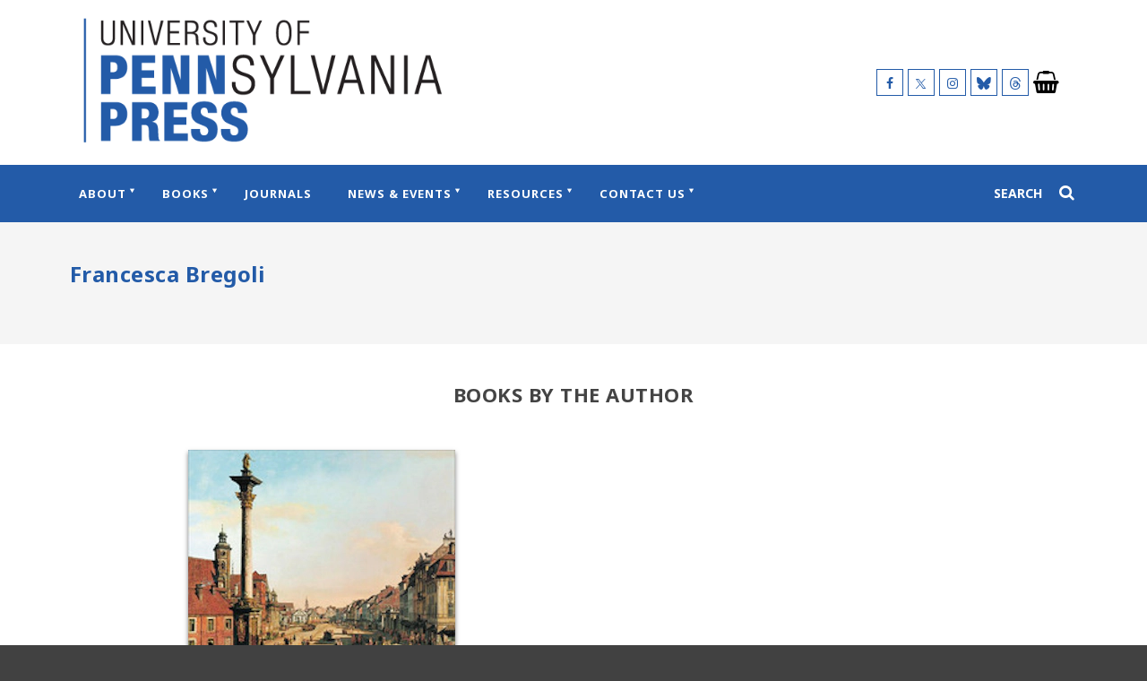

--- FILE ---
content_type: application/x-javascript
request_url: https://cdn.foxycart.com/pennpressjournals/loader.js?ver=1768768071
body_size: 325
content:
var fc_css=document.createElement("link");fc_css.setAttribute("rel","stylesheet");fc_css.setAttribute("media","screen");fc_css.setAttribute("href","https://cdn.foxycart.com/pennpressjournals/responsive_styles.1724441577.css");var fc_script=document.createElement("script");window.jQuery&&(1<=window.jQuery.fn.jquery.match(/(\d+)\.(\d+)/)[1]&&7<window.jQuery.fn.jquery.match(/(\d+)\.(\d+)/)[2]||2<=window.jQuery.fn.jquery.match(/(\d+)\.(\d+)/)[1])?fc_script.src="https://cdn.foxycart.com/pennpressjournals/foxycart.jsonp.sidecart.min.1768256488.js":fc_script.src="https://cdn.foxycart.com/pennpressjournals/foxycart.jsonp.sidecart.with-jquery.min.1768256488.js";function fc_loader(){document.getElementsByTagName("body")[0].appendChild(fc_script);document.getElementsByTagName("body")[0].appendChild(fc_css);}document.readyState==="complete"?fc_loader():window.addEventListener?window.addEventListener("load",fc_loader,!1):window.attachEvent?window.attachEvent("onload",fc_loader):window.onload=fc_loader;